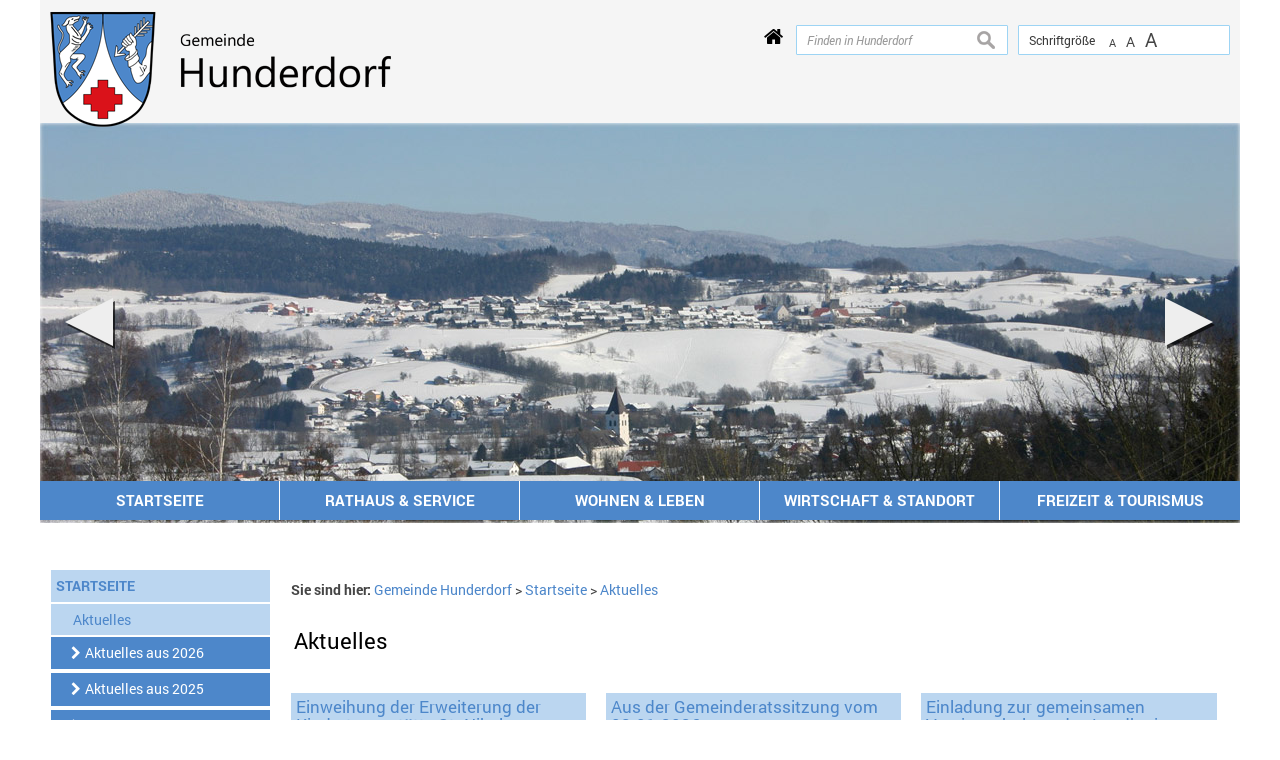

--- FILE ---
content_type: text/html; charset=UTF-8
request_url: https://www.windberg.de/index.php?id=0,127
body_size: 8910
content:
<!DOCTYPE html><html lang="de"><head><meta charset="UTF-8"><meta name="generator" content="Open2C - Kinetiqa GmbH - www.kinetiqa.de"><meta name="viewport" content="width=device-width,initial-scale=1,shrink-to-fit=no"><meta name="copyright" content="Verwaltungsgemeinschaft Hunderdorf"><meta name="page-topic" content=""><meta name="publisher" content="Verwaltungsgemeinschaft Hunderdorf"><meta name="robots" content="index,follow,nocache,nosnippet"><link rel="canonical" href="/Aktuelles.n127.html"><meta class="swiftype" name="description" data-type="string" content="Aktuelles"><title>Aktuelles - Verwaltungsgemeinschaft Hunderdorf</title><link rel="shortcut icon" type="image/x-icon" href="themes/quickstart2/favicon.ico"><link rel="stylesheet" href="/plugins/imagerotation_jsonly/static/imgrotation-js.css?3ed814b1709e5768b43454321fde6691"><link rel="stylesheet" href="/static/vendor/nivo-slider/nivo-slider.css?0d5df4f97f39f5456a69befd2b13768d"><link rel="stylesheet" href="/plugins/eventcalendar/templates/eventcalendar.css?0ab465b9eff39f70e6d2fa968aa3780d"><link rel="stylesheet" media="screen" href="/themes/quickstart/style.css?348b799b00cd8423ef890ba9eacfffbe"><link rel="stylesheet" media="print" href="/themes/quickstart/print.css?baac05443bcb3ce32bd5c3af2d2ab3a8"><link rel="stylesheet" media="screen" href="/themes/quickstart2/style.css?03de2695348cd4cae5db411010331343"><link rel="stylesheet" media="print" href="/themes/quickstart2/print.css?0360929f8bd80a546290c93aee87c262"><link rel="stylesheet" href="/static/css/off-canvas.css?810277b5cd95fb63b3258ac7e7afa2ed"><link rel="stylesheet" href="/static/vendor/font-awesome/css/font-awesome.min.css?269550530cc127b6aa5a35925a7de6ce"><script>var site_url="/",site_address="https://www.hunderdorf.de/",lang="de",nid="127",oid="",cb_url="/static/vendor/jquery-plugins/colorbox/colorbox.css?85675bf382839e911455a26121ee6480",user=null;</script><script>$=(function(w){var x=[],z=setInterval(function(){if('jQuery' in w){$.each(x,function(){$(this)});clearInterval(z)}},30);return function(y){x.push(y)}})(this)</script><!--

  Dieser Internetauftritt wird mit Open2C verwaltet.

                      https://www.open2c.de

  Open2C ist freundlich zu Suchmaschinen und Designern, flexibel,
  leicht zu bedienen und 'responsive' auf Smartphones und Tablets.

--></head><body id="body-127" class="objid- navid-127 parentid-1 site-type_1"><div id="top"></div><div class="global container" id="global"><p class="a11y-hidden jumpmarks noprint"><a href="#main" accesskey="c">Zum Inhalt</a>, <a href="#mainnavigation" accesskey="n">zur Navigation</a> oder <a href="/index.php?id=0,1" accesskey="s">zur Startseite</a> springen.</p><p class="print"><b>Verwaltungsgemeinschaft Hunderdorf</b> | Online: https://www.hunderdorf.de//</p><div class="hd noprint" id="header" role="banner"><div class="block_container pos_header" data-pos="header"><div class="bk  bk--type-fontsizeblock bk--first bk--odd bk--tool fontsize noprint"><h4 class="bk__header fontsize__header">Schriftgröße</h4><p class="fontsize__body"><a href="?o2c_fs=-2" class="button button--lined fontsize__button fontsize__down" rel="nofollow" title="kleine Schrift"><small>A</small></a> <a href="?o2c_fs=0" class="button button--lined fontsize__button fontsize__std" rel="nofollow" title="normale Schrift">A</a> <a href="?o2c_fs=2" class="button button--lined fontsize__button fontsize__up" rel="nofollow" title="große Schrift"><span class="delta">A</span></a></p></div><form class="bk  bk--type-search_standard bk--even bk--tool bk--search search noprint" role="search" method="get" action="/index.php?app=search"><h4 class="bk__header search__header"><label for="searchbox" class="search__label">Finden in Hunderdorf</label></h4><p><input type="text" name="q" id="searchbox" class="search__input" size="11" placeholder="Finden in Hunderdorf" maxlength="150" tabindex="3" required="required" aria-required="true"></p><p><input type="hidden" name="bid" value="76"><input type="hidden" name="app" value="search"><input type="hidden" name="lang" value="de"><button type="submit" class="search__submit"><span>suchen</span></button></p></form><div class="bk home-button-hunderdorf bk--type-htmlblock bk--odd bk--html home-button-hunderdorf"><div id="home-button">
 <a href="/startseite_hunderdorf">
  <i class="fa fa-home" aria-hidden="true"></i>
  <span></span>
 </a>
</div></div><div class="bk  bk--type-htmlblock bk--even bk--html "><div class="bk bk--type-logo bk--even hN logo logo--graphic bk--last" id="logo" itemscope="" itemtype="http://schema.org/Organization"><a itemprop="url" href="/"><img itemprop="logo" src="/images/2018/Aug/07/2777.6a503546b98ab58e092196ea6b3dbabd.png" alt="Verwaltungsgemeinschaft Hunderdorf"></a></div></div></div></div><div class="site container" id="site"><div class="block_container pos_top" data-pos="top"><div class="slider-wrapper pl-imagerotation-root">
  <div id="nivo-slider-21769127659495" class="nivoSlider" style="height:400px">
    <img src="/images/2025/Dec/17/8913.jpg?f588718965b2332cbdde1e3cfa129c9d" alt="Header Hunderdorf 038 (Winter)" width="1200" height="400"><img src="/images/2025/Sep/03/8679.jpg?1903738d00498106d4be805d2e2a75d8" alt="Header Hunderdorf 035 (Markt)" width="1200" height="400"><img data-src="/images/2025/Dec/17/8914.jpg?ba1e4bf8c320ed993afb72550efebc7e" alt="Header Hunderdorf 037 (Sonnenaufgang Winter)" width="1200" height="400"><img data-src="/images/2025/Sep/03/8674.jpg?3e1f0ec5a9f8719a1bdbcc95efab177b" alt="Header Hunderdorf 031 (Luftbild Feuerwehr)" width="1200" height="400"><img data-src="/images/2025/Dec/17/8910.jpg?35506ab28f24fe63c7e32180488740ed" alt="Header Hunderdorf 036 (Winter von Windberg aus)" width="1200" height="400"><img data-src="/images/2025/Sep/03/8675.jpg?367af8ae693fcd50f102e32ac4dcd055" alt="Header Hunderdorf 032 (Luftbild Schule)" width="1200" height="400"><img data-src="/images/2025/Sep/03/8657.jpg?adedbe60a0b8e1381c2940eaa8872827" alt="Header Hunderdorf 017 (Abenddämmerung HunderdorfWindberg)" width="1200" height="400"><img data-src="/images/2025/Sep/03/8668.jpg?ceddb854d9bcfea014ea0a75d2a54b4d" alt="Header Hunderdorf 026 (herbst Kirche)" width="1200" height="400"><img data-src="/images/2024/Jan/19/7539.jpg?e3ebc5c8f47ca94d8d7ea9b4151f4275" alt="Header Hunderdorf 016 (Sonnenaufgang)" width="1200" height="400"><img src="/images/2025/Sep/03/8672.jpg?812b1adda705b1b384748632a5442ee0" alt="Header Hunderdorf 030 (Luftbild Kindergarten)" width="1200" height="400">  </div>
</div>
<div class="bk  bk--type-headerdropdownv3 bk--first bk--last bk--odd bk--dropdownv3 noprint ">
  <div class="wrapper_ebene0"><ul class="ebene0"><li class=nav__node--n-1><a href="Startseite.n1.html" ><span>Startseite</span></a><div class="wrapper_ebene1"><ul class="ebene1"><li class=nav__node--n-127><a href="Aktuelles.n127.html" ><span>Aktuelles</span></a><div class="wrapper_ebene2"><ul class="ebene2"><li class=nav__node--n-443><a href="aktuelles-aus-2026-2" ><span>Aktuelles aus 2026</span></a></li><li class=nav__node--n-434><a href="aktuelles-aus-2025-2" ><span>Aktuelles aus 2025</span></a></li><li class=nav__node--n-426><a href="aktuelles-aus-2028" ><span>Aktuelles aus 2024</span></a></li><li class=nav__node--n-416><a href="aktuelles-aus-2025" ><span>Aktuelles aus 2023</span></a></li><li class=nav__node--n-401><a href="aktuelles-aus-2024" ><span>Aktuelles aus 2022</span></a></li><li class=nav__node--n-274><a href="aktuelles-aus-2023" ><span>Aktuelles aus 2021</span></a></li><li class=nav__node--n-257><a href="aktuelles-aus-2021" ><span>Aktuelles aus 2020</span></a></li><li class=nav__node--n-253><a href="aktuelles-aus-2019" ><span>Aktuelles aus 2019</span></a></li><li class=nav__node--n-222><a href="Aktuelles-aus-2018.n222.html" ><span>Aktuelles aus 2018</span></a></li><li class=nav__node--n-219><a href="Aktuelles-aus-2017.n219.html" ><span>Aktuelles aus 2017</span></a></li><li class=nav__node--n-110><a href="Aktuelles-aus-2016.n207.html" ><span>Aktuelles (Archiv)</span></a></li></ul></div></li><li class=nav__node--n-205><a href="bekanntmachungen" ><span>Bekanntmachungen</span></a><div class="wrapper_ebene2"><ul class="ebene2"><li class=nav__node--n-265><a href="bauleitplanung-in-aufstellung" ><span>Bauleitplanung (in Aufstellung)</span></a></li><li class=nav__node--n-266><a href="sonstige-amtliche-bekanntmachungen" ><span>Sonstige amtliche Bekanntmachungen</span></a></li><li class=nav__node--n-267><a href="nicht-amtliche-bekanntmachungen-informationen" ><span>Nicht amtliche Bekanntmachungen/ Informationen</span></a></li><li class=nav__node--n-413><a href="staedtebaufoerderung" ><span>Städtebauförderung</span></a></li></ul></div></li><li class=nav__node--n-18><a href="Veranstaltungen.n18.html" ><span>Veranstaltungen</span></a></li><li class=nav__node--n-129><a href="Hunderdorfer-Gemeindebote.n129.html" ><span>Hunderdorfer Gemeindebote</span></a></li><li class=nav__node--n-214><a href="ILE-nord-23.n214.html" ><span>ILE nord 23</span></a></li><li class=nav__node--n-213><a href="Gemeinde-App.n213.html" ><span>Gemeinde-App</span></a></li></ul></div></li><li class=nav__node--n-2><a href="Rathaus.n28.html" ><span>Rathaus & Service</span></a><div class="wrapper_ebene1"><ul class="ebene1"><li class=nav__node--n-28><a href="Rathaus.n28.html" ><span>Rathaus</span></a><div class="wrapper_ebene2"><ul class="ebene2"><li class=nav__node--n-29><a href="mitarbeiter-hunderdorf" ><span>Mitarbeiter</span></a></li><li class=nav__node--n-30><a href="sachgebiete-hunderdorf" ><span>Sachgebiete</span></a></li><li class=nav__node--n-31><a href="Aufgaben.n31.html" ><span>Aufgaben</span></a></li><li class=nav__node--n-32><a href="Formulare.n32.html" ><span>Formulare</span></a></li><li class=nav__node--n-224><a href="Elektronischer-Rechtsbehelf.n224.html" ><span>Elektronischer Rechtsbehelf</span></a></li></ul></div></li><li class=nav__node--n-3><a href="Buergermeister.n22.html" ><span>Politik</span></a><div class="wrapper_ebene2"><ul class="ebene2"><li class=nav__node--n-22><a href="Buergermeister.n22.html" ><span>Bürgermeister</span></a></li><li class=nav__node--n-35><a href="Gemeinderat.n35.html?gid=-1" ><span>Gemeinderat</span></a></li><li class=nav__node--n-21><a href="Wahlen.n21.html" ><span>Wahlen</span></a></li></ul></div></li><li class=nav__node--n-41><a href="Abfallentsorgung.n42.html" ><span>Ver- und Entsorgung</span></a><div class="wrapper_ebene2"><ul class="ebene2"><li class=nav__node--n-42><a href="Abfallentsorgung.n42.html" ><span>Abfallentsorgung</span></a></li><li class=nav__node--n-43><a href="Abwasser-und-Wasser.n43.html" ><span>Abwasser und Wasser</span></a></li><li class=nav__node--n-44><a href="Kaminkehrer.n44.html" ><span>Kaminkehrer</span></a></li><li class=nav__node--n-74><a href="Strom.n74.html" ><span>Strom</span></a></li><li class=nav__node--n-273><a href="erdgas-esb-esn" ><span>Erdgas ESB ESN</span></a></li></ul></div></li><li class=nav__node--n-40><a href="Bauhof.n40.html" ><span>Bauhof</span></a></li><li class=nav__node--n-33><a href="Ortsrecht.n33.html" ><span>Ortsrecht</span></a><div class="wrapper_ebene2"><ul class="ebene2"><li class=nav__node--n-250><a href="bausatzungen" ><span>Rechtskräftige Bauleitpläne und Satzungen nach BauGB</span></a></li><li class=nav__node--n-251><a href="sonstige-satzungen-und-verordnungen" ><span>Sonstige Satzungen und Verordnungen</span></a></li><li class=nav__node--n-439><a href="hebesaetze" ><span>Hebesätze</span></a></li></ul></div></li><li class=nav__node--n-84><a href="Behoerdenverzeichnis.n84.html" ><span>Behördenverzeichnis</span></a></li><li class=nav__node--n-118><a href="Breitbandversorgung.n118.html" ><span>Breitbandversorgung</span></a></li><li class=nav__node--n-123><a href="Notrufnummern.n123.html" ><span>Notrufnummern</span></a></li></ul></div></li><li class=nav__node--n-6><a href="Schulen.n55.html" ><span>Wohnen & Leben</span></a><div class="wrapper_ebene1"><ul class="ebene1"><li class=nav__node--n-4><a href="Ortsinfos-Bilder.n4.html" ><span>Ortsinfos & Bilder</span></a><div class="wrapper_ebene2"><ul class="ebene2"><li class=nav__node--n-25><a href="Ortsteile.n25.html" ><span>Ortsteile</span></a></li><li class=nav__node--n-26><a href="Der-Muehlhiasl.n26.html" ><span>Der Mühlhiasl</span></a></li><li class=nav__node--n-27><a href="Geschichte.n27.html" ><span>Geschichte</span></a></li><li class=nav__node--n-62><a href="Heimatbuecher.n62.html" ><span>Heimatbücher</span></a></li><li class=nav__node--n-76><a href="Ehrenbuerger.n76.html" ><span>Ehrenbürger</span></a></li><li class=nav__node--n-79><a href="Partner-und-Patenschaften.n79.html" ><span>Partner- und Patenschaften</span></a></li><li class=nav__node--n-112><a href="Buslinien.n112.html" ><span>Buslinien</span></a></li></ul></div></li><li class=nav__node--n-238><a href="Schulen.n55.html" ><span>Bildung & Soziales</span></a><div class="wrapper_ebene2"><ul class="ebene2"><li class=nav__node--n-55><a href="Schulen.n55.html" ><span>Schulen</span></a></li><li class=nav__node--n-56><a href="Kindertagesstaette.n56.html" ><span>Kindertagesstätte</span></a></li><li class=nav__node--n-59><a href="Soziale-Einrichtungen.n59.html" ><span>Soziale Einrichtungen</span></a></li><li class=nav__node--n-255><a href="vhs" ><span>VHS</span></a></li></ul></div></li><li class=nav__node--n-58><a href="Aerzte-und-Apotheke.n58.html" ><span>Ärzte und Apotheke</span></a></li><li class=nav__node--n-57><a href="Bibliothek.n57.html" ><span>Bibliothek</span></a></li><li class=nav__node--n-398><a href="carsharing-mietauto" ><span>Carsharing - Mietauto</span></a></li><li class=nav__node--n-61><a href="Kirchen-und-Pfarraemter.n61.html" ><span>Kirchen und Pfarrämter</span></a></li></ul></div></li><li class=nav__node--n-5><a href="Branchenverzeichnis.n49.html" ><span>Wirtschaft & Standort</span></a><div class="wrapper_ebene1"><ul class="ebene1"><li class=nav__node--n-49><a href="Branchenverzeichnis.n49.html" ><span>Branchenverzeichnis</span></a></li><li class=nav__node--n-50><a href="Standortdaten.n50.html" ><span>Standortdaten</span></a></li><li class=nav__node--n-52><a href="Baugebiete.n52.html" ><span>Baugebiete</span></a></li><li class=nav__node--n-51><a href="Gewerbegebiete.n51.html" ><span>Gewerbegebiete</span></a></li><li class=nav__node--n-53><a href="Post-und-Banken.n53.html" ><span>Post und Banken</span></a></li><li class=nav__node--n-78><a href="Maerkte.n78.html" ><span>Märkte</span></a></li></ul></div></li><li class=nav__node--n-7><a href="Freizeit-Tourismus.n7.html" ><span>Freizeit & Tourismus</span></a><div class="wrapper_ebene1"><ul class="ebene1"><li class=nav__node--n-45><a href="Vereine.n45.html" ><span>Vereine</span></a></li><li class=nav__node--n-111><a href="Freizeiteinrichtungen.n111.html" ><span>Freizeiteinrichtungen</span></a></li><li class=nav__node--n-60><a href="Uebernachtung-Gasthaeuser.n60.html" ><span>Übernachtung & Gasthäuser</span></a></li><li class=nav__node--n-115><a href="Volksfest.n115.html" ><span>Volksfest</span></a></li><li class=nav__node--n-47><a href="Freilichtspiel.n47.html" ><span>Freilichtspiel</span></a></li><li class=nav__node--n-48><a href="Musikalisches-Hunderdorf.n48.html" ><span>Musikalisches Hunderdorf</span></a></li><li class=nav__node--n-221><a href="Barockorgel-Hofdorf.n221.html" ><span>Barockorgel Hofdorf</span></a></li></ul></div></li></ul></div></div></div><div class="cc main cc--no_sidebar"><div class="co co-aside" id="left" role="complementary"><div class="ci"><div class="block_container pos_left" data-pos="left"><div class="bk  bk--type-mainnavigation bk--first bk--odd bk--navigation bk--navigation-38"><div role="navigation" id="mainnavigation" class="nav nav--dir-vertical nav--style-mainnavigation nav--group-38"><ul class="nav__main"><li class="nav__node nav__node--l1 nav__node--n-1 nav__node--first nav__node--has-sub nav__node--selected"><a href="/index.php?id=0,1" aria-current="page" class="nav__link nav__link--l1 nav__link--selected"><span class="nav__label">Startseite</span></a><ul class="nav__sub nav__sub--l1"><li class="nav__node nav__node--l2 nav__node--n-127 nav__node--first nav__node--has-sub nav__node--selected"><a href="/index.php?id=0,127" aria-current="page" class="nav__link nav__link--l2 nav__link--selected"><span class="nav__label">Aktuelles</span></a><ul class="nav__sub nav__sub--l2"><li class="nav__node nav__node--l3 nav__node--n-443 nav__node--first nav__node--opened"><a href="/index.php?id=0,443" class="nav__link nav__link--l3 nav__link--opened"><span class="nav__label">Aktuelles aus 2026</span></a></li><li class="nav__node nav__node--l3 nav__node--n-434 nav__node--opened"><a href="/index.php?id=0,434" class="nav__link nav__link--l3 nav__link--opened"><span class="nav__label">Aktuelles aus 2025</span></a></li><li class="nav__node nav__node--l3 nav__node--n-426 nav__node--opened"><a href="/index.php?id=0,426" class="nav__link nav__link--l3 nav__link--opened"><span class="nav__label">Aktuelles aus 2024</span></a></li><li class="nav__node nav__node--l3 nav__node--n-416 nav__node--opened"><a href="/index.php?id=0,416" class="nav__link nav__link--l3 nav__link--opened"><span class="nav__label">Aktuelles aus 2023</span></a></li><li class="nav__node nav__node--l3 nav__node--n-401 nav__node--opened"><a href="/index.php?id=0,401" class="nav__link nav__link--l3 nav__link--opened"><span class="nav__label">Aktuelles aus 2022</span></a></li><li class="nav__node nav__node--l3 nav__node--n-274 nav__node--opened"><a href="/index.php?id=0,274" class="nav__link nav__link--l3 nav__link--opened"><span class="nav__label">Aktuelles aus 2021</span></a></li><li class="nav__node nav__node--l3 nav__node--n-257 nav__node--opened"><a href="/index.php?id=0,257" class="nav__link nav__link--l3 nav__link--opened"><span class="nav__label">Aktuelles aus 2020</span></a></li><li class="nav__node nav__node--l3 nav__node--n-253 nav__node--opened"><a href="/index.php?id=0,253" class="nav__link nav__link--l3 nav__link--opened"><span class="nav__label">Aktuelles aus 2019</span></a></li><li class="nav__node nav__node--l3 nav__node--n-222 nav__node--opened"><a href="/index.php?id=0,222" class="nav__link nav__link--l3 nav__link--opened"><span class="nav__label">Aktuelles aus 2018</span></a></li><li class="nav__node nav__node--l3 nav__node--n-219 nav__node--opened"><a href="/index.php?id=0,219" class="nav__link nav__link--l3 nav__link--opened"><span class="nav__label">Aktuelles aus 2017</span></a></li><li class="nav__node nav__node--l3 nav__node--n-110 nav__node--last nav__node--opened"><a href="/Aktuelles-aus-2016.n207.html" class="nav__link nav__link--l3 nav__link--opened"><span class="nav__label">Aktuelles (Archiv)</span></a></li></ul></li><li class="nav__node nav__node--l2 nav__node--n-205 nav__node--opened"><a href="/index.php?id=0,205" class="nav__link nav__link--l2 nav__link--opened"><span class="nav__label">Bekanntmachungen</span></a></li><li class="nav__node nav__node--l2 nav__node--n-18 nav__node--opened"><a href="/index.php?id=0,18" class="nav__link nav__link--l2 nav__link--opened"><span class="nav__label">Veranstaltungen</span></a></li><li class="nav__node nav__node--l2 nav__node--n-129 nav__node--opened"><a href="/index.php?id=0,129" class="nav__link nav__link--l2 nav__link--opened"><span class="nav__label">Hunderdorfer Gemeindebote</span></a></li><li class="nav__node nav__node--l2 nav__node--n-214 nav__node--opened"><a href="/index.php?id=0,214" class="nav__link nav__link--l2 nav__link--opened"><span class="nav__label">ILE nord 23</span></a></li><li class="nav__node nav__node--l2 nav__node--n-213 nav__node--last nav__node--opened"><a href="/index.php?id=0,213" class="nav__link nav__link--l2 nav__link--opened"><span class="nav__label">Gemeinde-App</span></a></li></ul></li><li class="nav__node nav__node--l1 nav__node--n-2 nav__node--opened"><a href="/Rathaus.n28.html" class="nav__link nav__link--l1 nav__link--opened"><span class="nav__label">Rathaus &amp; Service</span></a></li><li class="nav__node nav__node--l1 nav__node--n-6 nav__node--opened"><a href="/Schulen.n55.html" class="nav__link nav__link--l1 nav__link--opened"><span class="nav__label">Wohnen &amp; Leben</span></a></li><li class="nav__node nav__node--l1 nav__node--n-5 nav__node--opened"><a href="/Branchenverzeichnis.n49.html" class="nav__link nav__link--l1 nav__link--opened"><span class="nav__label">Wirtschaft &amp; Standort</span></a></li><li class="nav__node nav__node--l1 nav__node--n-7 nav__node--last nav__node--opened"><a href="/index.php?id=0,7" class="nav__link nav__link--l1 nav__link--opened"><span class="nav__label">Freizeit &amp; Tourismus</span></a></li></ul></div></div><div class="bk  bk--type-teaser_standard_download bk--last bk--even teaser teaser--dyn teaser--obj-download teaser--o-2213 dl-link " style=max-width:300px; text-align: center; data-ext="link"><a class="teaser__fig" href="https://www.buergerservice-portal.de/bayern/vghunderdorf?suche=" rel="external,noopener" target="_blank"><img src="/images/2016/Sep/30/m_2214.png?504c571d0e4fe2bf4fb19406b0000539" alt="Bild Bürgerserviceportal" class="teaser__figimg" width="240"></a><div class="teaser__body"></div></div></div></div></div><div class="co co-middle co-wide" id="main" role="main"><div class="ci"><div class="block_container pos_middle" data-pos="middle"><p class="bk  bk--type-breadcrumb bk--first bk--odd bk--breadcrumb breadcrumb noprint"><b class="bk__header breadcrumb__header">Sie sind hier:</b> <span class="breadcrumb__list"><span class="breadcrumb__item" itemscope itemtype="http://data-vocabulary.org/Breadcrumb"><a href="/index.php" itemprop="url"><span itemprop="title">Gemeinde Hunderdorf</span></a><span class="breadcrumb__sep">&nbsp;&gt;&nbsp;</span></span><span class="breadcrumb__item" itemscope itemtype="http://data-vocabulary.org/Breadcrumb"><a href="/index.php?id=0,1" itemprop="url"><span itemprop="title">Startseite</span></a><span class="breadcrumb__sep">&nbsp;&gt;&nbsp;</span></span><span class="breadcrumb__item" itemscope itemtype="http://data-vocabulary.org/Breadcrumb"><a href="/index.php?id=0,127" itemprop="url"><span itemprop="title">Aktuelles</span></a></span></span></p><div class="bk  bk--type-banner bk--even indexhead"><h1 class="indexhead__header">Aktuelles</h1></div><div class="bk dreier_kacheln bk--type-columncontent bk--odd bk--row row"><div class="span3"><div class="teaser teaser--normal teaser--o-8981 teaser--t-1 teaser--obj-article "><div class="teaser__body"><h3 class="teaser__title"><a href="/index.php?id=8981,443?suche=">Einweihung der Erweiterung der Kindertagesstätte St. Nikolaus</a></h3><a class="teaser__fig" href="/index.php?id=8981,443?suche="><img src="/images/2026/Jan/22/l_8979.jpg?1f0fd1edd5f2dc2996e4950b9a8e3ce4" alt="Gesamtansicht Kindertagesstätte" class="teaser__figimg" width="768"></a><div class="teaser__abstract">Die Erweiterung der Kindertagesstätte mit Umbau des bestehenden Wohnhauses zu einem Gebäudeteil des Kindergartens Sankt Nikolaus und die Erweiterung um eine 2-gruppige Krippeneinheit konnte im Jahr 2025 abgeschlossen werden.  Damit ist ein weiterer Meilenstein für die Weiterentwicklung der Gemeinde &nbsp;<a class="teaser__more" href="/index.php?id=8981,443?suche=" rel="nofollow">…mehr</a></div></div></div></div><div class="span3"><div class="teaser teaser--normal teaser--o-8974 teaser--t-1 teaser--obj-article "><div class="teaser__body"><h3 class="teaser__title"><a href="/index.php?id=8974,443?suche=">Aus der Gemeinderatssitzung vom 08.01.2026</a></h3><a class="teaser__fig" href="/index.php?id=8974,443?suche="><img src="/images/2025/Nov/06/l_8822.jpg?98416e66a3c021f61c07d38eb1dec3ae" alt="Sitzungssaal Hunderdorf" class="teaser__figimg" width="768"></a><div class="teaser__abstract">Auf der Tagesordnung der letzten Sitzung stand zu Beginn der Antrag auf Aufstellungsbeschluss für einen Solarpark im Ortsteil Hoch. Aufgrund der topografisch steilen Hanglage und der unmittelbaren Nähe zu einer Gedenkstelle mit Totenbrettern und einer Aussicht in den Bayerischen Wald wurde der Antra&nbsp;<a class="teaser__more" href="/index.php?id=8974,443?suche=" rel="nofollow">…mehr</a></div></div></div></div><div class="span3"><div class="teaser teaser--normal teaser--o-8972 teaser--t-1 teaser--obj-article "><div class="teaser__body"><h3 class="teaser__title"><a href="/index.php?id=8972,443?suche=">Einladung zur gemeinsamen Vereinsschulung des Landkreises und des Kreisjugendring Straubing-Bogen</a></h3><a class="teaser__fig" href="/index.php?id=8972,443?suche="><img src="/images/2016/Mar/03/l_2033.png?4f67bde4a74762c42fd3355bc7f847e1" alt="Infobild" class="teaser__figimg" width="768"></a><div class="teaser__abstract">zum Thema: „Organisation von Vereinsfesten“<br />
<br />
Wann:	Donnerstag, 26. Februar 2026 um 19.00 Uhr<br />
<br />
Wo: 		Großer Sitzungssaal des Landratsamtes Straubing-Bogen bzw. Online-Teilnahme&nbsp;<a class="teaser__more" href="/index.php?id=8972,443?suche=" rel="nofollow">…mehr</a></div></div></div></div><div class="span3"><div class="teaser teaser--normal teaser--o-8960 teaser--t-1 teaser--obj-article "><div class="teaser__body"><h3 class="teaser__title"><a href="/index.php?id=8960,443?suche=">Aus der Gemeinderatssitzung vom 08.01.2026</a></h3><a class="teaser__fig" href="/index.php?id=8960,443?suche="><img src="/images/2025/Nov/06/l_8822.jpg?98416e66a3c021f61c07d38eb1dec3ae" alt="Sitzungssaal Hunderdorf" class="teaser__figimg" width="768"></a><div class="teaser__abstract">Auf der Tagesordnung der letzten Sitzung stand zu Beginn der Antrag auf Aufstellungsbeschluss für einen Solarpark im Ortsteil Hoch. Aufgrund der topografisch steilen Hanglage und der unmittelbaren Nähe zu einer Gedenkstelle mit Totenbrettern und einer Aussicht in den Bayerischen Wald wurde der Antra&nbsp;<a class="teaser__more" href="/index.php?id=8960,443?suche=" rel="nofollow">…mehr</a></div></div></div></div><div class="span3"><div class="teaser teaser--normal teaser--o-8927 teaser--t-1 teaser--obj-article "><div class="teaser__body"><h3 class="teaser__title"><a href="/index.php?id=8927,434?suche=">Gemeinde Hunderdorf blickt auf erfolgreiches Jahr 2025 zurück</a></h3><a class="teaser__fig" href="/index.php?id=8927,434?suche="><img src="/images/2025/Dec/22/l_8926.jpg?752553e37a74b0fdc15b721b2350f546" alt="Jahresabschlussfeier 2025" class="teaser__figimg" width="768"></a><div class="teaser__abstract">Im Rahmen der Jahresabschlussfeier der Gemeinde Hunderdorf gab Bürgermeister Max Höcherl einen Rückblick auf das vergangene Jahr. Außerdem fanden verschiedene Ehrungen für herausragende schulische und sportliche Leistungen sowie für langjähriges ehrenamtliches Engagement statt.&nbsp;<a class="teaser__more" href="/index.php?id=8927,434?suche=" rel="nofollow">…mehr</a></div></div></div></div><div class="span3"><div class="teaser teaser--normal teaser--o-8925 teaser--t-1 teaser--obj-article "><div class="teaser__body"><h3 class="teaser__title"><a href="/index.php?id=8925,434?suche=">Aus der Gemeinderatssitzung vom 11.12.2025</a></h3><a class="teaser__fig" href="/index.php?id=8925,434?suche="><img src="/images/2025/Nov/06/l_8822.jpg?98416e66a3c021f61c07d38eb1dec3ae" alt="Sitzungssaal Hunderdorf" class="teaser__figimg" width="768"></a><div class="teaser__abstract">Auf der Tagesordnung der letzten Sitzung stand neben einem Bauantrag auch die Auftragsvergabe für die Elektroarbeiten im Rahmen des Umbaus des ehemaligen Raiffeisengebäudes in eine Tagespflge.&nbsp;<a class="teaser__more" href="/index.php?id=8925,434?suche=" rel="nofollow">…mehr</a></div></div></div></div><div class="span3"><div class="teaser teaser--normal teaser--o-8872 teaser--t-1 teaser--obj-article "><div class="teaser__body"><h3 class="teaser__title"><a href="/index.php?id=8872,434?suche=">Wechsel an der Spitze der vhs-Außenstelle Hunderdorf-Neukirchen-Windberg</a></h3><a class="teaser__fig" href="/index.php?id=8872,434?suche="><img src="/images/2025/Dec/08/l_8871.jpg?fd2df652fbfb9a749954b0a6d36d4c65" alt="Wechsel VHS-Außenstellenleitung Claudia Schachtner" class="teaser__figimg" width="768"></a><div class="teaser__abstract">Die örtliche Außenstelle der Volkshochschule hat eine neue Leiterin: Claudia Schachtner aus Hunderdorf übernimmt das Amt von Julia Hauner, die die Außenstelle seit August 2024 geleitet hatte. Bei einer kurzen Übergabe würdigten Gemeinde und vhs-Leitung die Arbeit der bisherigen Leiterin und begrüßten zugleich ihre Nachfolgerin.&nbsp;<a class="teaser__more" href="/index.php?id=8872,434?suche=" rel="nofollow">…mehr</a></div></div></div></div><div class="span3"><div class="teaser teaser--normal teaser--o-8849 teaser--t-1 teaser--obj-article "><div class="teaser__body"><h3 class="teaser__title"><a href="/index.php?id=8849,434?suche=">Pressemitteilung des ZAW-SR</a></h3><a class="teaser__fig" href="/index.php?id=8849,434?suche="><img src="/images/2025/Nov/21/l_8848.png?6fa6e79146400780b48cc0a6a1740dd6" alt="ZAW" class="teaser__figimg" width="768"></a><div class="teaser__abstract">Der Umwelt und dem Geldbeutel zuliebe<br />
Flächendeckender Versand Abfuhrkalender wird eingestellt&nbsp;<a class="teaser__more" href="/index.php?id=8849,434?suche=" rel="nofollow">…mehr</a></div></div></div></div><div class="span3"><div class="teaser teaser--normal teaser--o-8832 teaser--t-1 teaser--obj-article "><div class="teaser__body"><h3 class="teaser__title"><a href="/index.php?id=8832,434?suche=">Friede ist ein großes Geschenk und Verpflichtung zugleich - Gedenkfeier zum Volkstrauertag</a></h3><a class="teaser__fig" href="/index.php?id=8832,434?suche="><img src="/images/2025/Nov/10/l_8831.jpg?e200ff5fb4a0333b21cc9a14450dfb50" alt="Volkstrauertag Hunderdorf 2025" class="teaser__figimg" width="768"></a><div class="teaser__abstract">Vorgezogen zum Volkstrauertag gedachte am Samstagabend die Pfarrei und die politische Gemeinde der Gefallenen, der Verschollenen und der Vermissten der beiden Weltkriege, aber auch der Gewalt- und Kriegsopfer dieser Tage, vor dem Kriegerdenkmal.Nach der Gedenkfeier am Steinburger Kriegerdenkmal nahm&nbsp;<a class="teaser__more" href="/index.php?id=8832,434?suche=" rel="nofollow">…mehr</a></div></div></div></div></div><div class="bk  bk--type-frontendapp bk--even bk--app"><div class="app app--index"></div></div></div></div></div></div><div class="block_container pos_bottom" data-pos="bottom"><p class="bk  bk--type-pagetools bk--first bk--odd bk--tool pagetools"><a class="pagetools__item pagetools__print" href="javascript:window.print()">drucken</a> <a class="pagetools__item pagetools__top" href="#top">nach oben</a></p></div></div><div class="ft" id="footer" role="contentinfo"><div class="block_container pos_footer" data-pos="footer"><div class="bk  bk--type-teaser_article_text_only bk--first bk--odd teaser teaser--dyn teaser--dyn-fulltext teaser--o-2781 noprint"><p> </p>
<div class="row ac ac--multicolumn ac-multicolumn343 "><div class="span3"><h3>Quicklinks</h3>
<ul>
<li><a href="kontakt-hunderdorf" rel="internal">Kontakt</a></li>
<li><a href="inhaltsverzeichnis-hunderdorf" rel="internal">Inhaltsverzeichnis</a></li>
<li><a href="impressum-hunderdorf" rel="internal">Impressum</a></li>
<li><a href="datenschutz-hunderdorf" rel="internal">Datenschutz</a></li>
<li><a href="/erklaerung-zur-barriefreiheit-hunderdorf" rel="internal">Erklärung zur Barrierefreiheit</a></li>
</ul></div><div class="span3"><h3>Öffnungszeiten Rathaus</h3>
<table style="width: 100%;" border="0" cellpadding="5">
<tbody>
<tr style="height: 21px;">
<td style="height: 21px; text-align: left;">Montag – Freitag</td>
<td style="height: 21px; text-align: left;">
<p>08:00 – 12:00 Uhr</p>
</td>
</tr>
<tr>
<td style="text-align: left;">Montag + Mittwoch</td>
<td style="text-align: left;">
<p>13:00 – 16:00 Uhr</p>
</td>
</tr>
<tr style="height: 21px;">
<td style="height: 23px; text-align: left;">Donnerstag</td>
<td style="height: 23px; text-align: left;">
<p>13:00 – 18:00 Uhr</p>
</td>
</tr>
<tr style="height: 21px;">
<td style="height: 21px; text-align: left;" colspan="2">oder nach Vereinbarung</td>
</tr>
</tbody>
</table>
<p> </p></div><div class="span3"><h3>Gemeinde Hunderdorf</h3>
<p><strong><span class="street-address">Mitglied der Verwaltungsgemeinschaft Hunderdorf</span></strong></p>
<p><span class="street-address">Sollacher Str. 4</span><br /><span class="postal-code">94336</span> <span class="locality">Hunderdorf</span></p>
<p><i class="fa fa-phone"></i>09422 8570-0<br /><i class="fa fa-fax"></i>09422 8570-30<br /><i class="fa fa-envelope"></i><a class="external" href="mailto:gemeinde@hunderdorf.de" target="_blank" rel="external noopener">gemeinde@hunderdorf.de</a><br /> <i class="fa fa-globe"></i><a class="external" href="/" target="_blank" rel="external noopener">www.hunderdorf.de/</a></p></div><div class="span3"><table style="width: 100%; border-collapse: collapse;" border="0" cellpadding="3">
<tbody>
<tr>
<td style="text-align: center; vertical-align: middle; width: 50%;">
<p><a href="http://www.hunderdorf.de/startseite_vg" rel="internal"><img class=" " title="Wappen der VG-Mitgliedsgemeinden" src="images/2010/Dec/23/l_565.gif" alt="Wappen der VG-Mitgliedsgemeinden" width="60%" height="NaN" border="0" /></a></p>
<p><a href="http://www.hunderdorf.de/startseite_vg" rel="internal">Zur VG</a></p>
</td>
<td style="text-align: center; vertical-align: middle; width: 50%;">
<p><a href="http://www.hunderdorf.de/startseite_hunderdorf" rel="internal"><img class=" " title="Wappen Hunderdorf" src="images/2018/Aug/07/m_440.png" alt="Wappen Hunderdorf" width="30%" height="NaN" border="0" /></a></p>
<p><a href="http://www.hunderdorf.de/startseite_hunderdorf" rel="internal">Zur Gemeinde Hunderdorf</a></p>
</td>
</tr>
<tr>
<td style="text-align: center; vertical-align: middle; width: 50%;">
<p><img class=" " title="Wappen Neukirchen" src="images/2018/Aug/07/l_443.png" alt="Wappen Neukirchen" width="30%" height="NaN" border="0" /></p>
<p><a href="http://www.neukirchen.net/" rel="external">Zur Gemeinde Neukirchen</a></p>
</td>
<td style="text-align: center; vertical-align: middle; width: 50%;">
<p><a href="http://www.windberg.de/startseite_windberg" rel="internal"><img class=" " title="Wappen Windberg" src="images/2018/Aug/07/l_444.png" alt="Wappen Windberg" width="30%" height="NaN" border="0" /></a></p>
<p><a href="http://www.windberg.de/startseite_windberg" rel="internal">Zur Gemeinde Windberg</a></p>
</td>
</tr>
</tbody>
</table>
<p> </p></div></div>
<p> </p></div></div></div></div><script src="/static/vendor/jquery/jquery.js?2c872dbe60f4ba70fb85356113d8b35e"></script><script src="/static/vendor/nivo-slider/jquery.nivo-slider.js?a754691a52d2ce6dc50dea6903bc496e"></script><script>
$(window).on("load", function(event) {
  var width,
      height = 1000;
  
  $("#nivo-slider-21769127659495")
    .each(function() {
      width = $(this).width();
    })
    .find("img")
      .each(function() {
        height = Math.min($(this).height()*width/$(this).width(), height);
      })
    .end()
    .height(height)
    .nivoSlider({
      effect: "random",
      slices: 15,
      boxCols: 8,
      boxRows: 4,
      animSpeed: 1500,
      pauseTime: 7000,
      startSlide: 0,
      directionNav: true,
      controlNav: false,
      controlNavThumbs: false,
      controlNavThumbsFromRel: false,
      controlNavThumbsSearch: ".jpg",
      controlNavThumbsReplace: "_thumb.jpg",
      keyboardNav: false,
      pauseOnHover: true,
      manualAdvance: false,
      captionOpacity: 0.8,
      prevText: "",
      nextText: "",
      afterChange: function() {
        var $slider = $(this),
            $img = $slider.children("img");
        $img
          .filter("[data-src]")
          .filter(":first,:last")
          .each(function() {
            this.src = this.getAttribute("data-src");
            this.removeAttribute("data-src");
          });
      }
    });
});
        </script><script src="/static/js/o2c.js?6e8971d80f4db116ff47016bbd2fd3ed"></script><script src="/static/js/off-canvas.js?56f507a53d1cd2f7d205e4b7d29d28a8"></script><script src="/themes/quickstart2/quickstart.js?fe840614d60832f26ed2c21f63447853"></script></body></html>